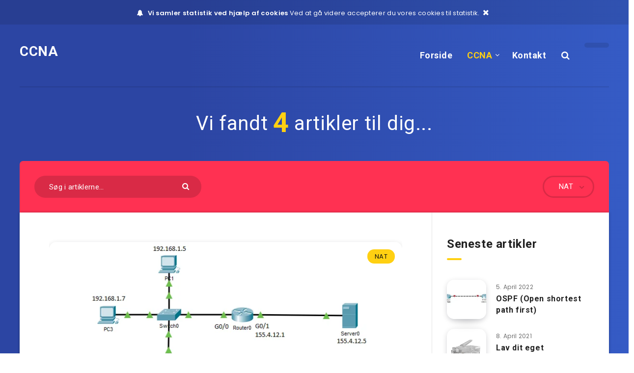

--- FILE ---
content_type: text/html; charset=utf-8
request_url: https://www.google.com/recaptcha/api2/aframe
body_size: 269
content:
<!DOCTYPE HTML><html><head><meta http-equiv="content-type" content="text/html; charset=UTF-8"></head><body><script nonce="nR-Vh3Ojz-B56GzcYwSSPw">/** Anti-fraud and anti-abuse applications only. See google.com/recaptcha */ try{var clients={'sodar':'https://pagead2.googlesyndication.com/pagead/sodar?'};window.addEventListener("message",function(a){try{if(a.source===window.parent){var b=JSON.parse(a.data);var c=clients[b['id']];if(c){var d=document.createElement('img');d.src=c+b['params']+'&rc='+(localStorage.getItem("rc::a")?sessionStorage.getItem("rc::b"):"");window.document.body.appendChild(d);sessionStorage.setItem("rc::e",parseInt(sessionStorage.getItem("rc::e")||0)+1);localStorage.setItem("rc::h",'1769076425816');}}}catch(b){}});window.parent.postMessage("_grecaptcha_ready", "*");}catch(b){}</script></body></html>